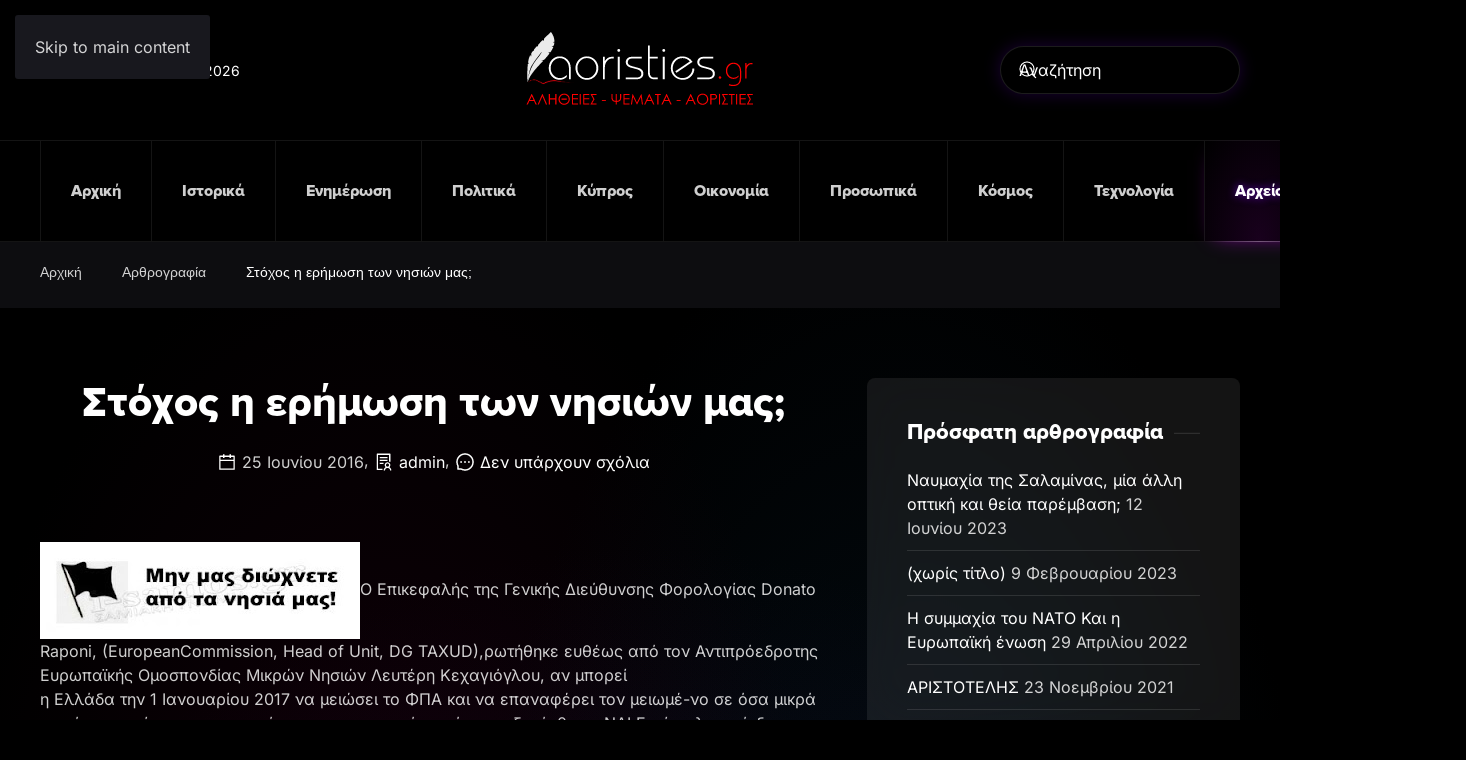

--- FILE ---
content_type: text/html; charset=UTF-8
request_url: https://aoristies.gr/%CF%83%CF%84%CF%8C%CF%87%CE%BF%CF%82-%CE%B7-%CE%B5%CF%81%CE%AE%CE%BC%CF%89%CF%83%CE%B7-%CF%84%CF%89%CE%BD-%CE%BD%CE%B7%CF%83%CE%B9%CF%8E%CE%BD-%CE%BC%CE%B1%CF%82/
body_size: 16951
content:
<!DOCTYPE html>
<html lang="el">
    <head>
        <meta charset="UTF-8">
        <meta name="viewport" content="width=device-width, initial-scale=1">
        <link rel="icon" href="/wp-content/themes/yootheme/packages/theme-wordpress/assets/images/favicon.png" sizes="any">
                <link rel="apple-touch-icon" href="/wp-content/themes/yootheme/packages/theme-wordpress/assets/images/apple-touch-icon.png">
                <title>Στόχος η ερήμωση  των νησιών μας; &#8211; Αλήθειες &#8211; Ψέματα &#8211; Αοριστίες</title>
<meta name='robots' content='max-image-preview:large' />
<link rel="alternate" type="application/rss+xml" title="Ροή RSS &raquo; Αλήθειες - Ψέματα - Αοριστίες" href="https://aoristies.gr/feed/" />
<link rel="alternate" type="application/rss+xml" title="Ροή Σχολίων &raquo; Αλήθειες - Ψέματα - Αοριστίες" href="https://aoristies.gr/comments/feed/" />
<link rel="alternate" type="application/rss+xml" title="Ροή Σχολίων Αλήθειες - Ψέματα - Αοριστίες &raquo; Στόχος η ερήμωση  των νησιών μας;" href="https://aoristies.gr/%cf%83%cf%84%cf%8c%cf%87%ce%bf%cf%82-%ce%b7-%ce%b5%cf%81%ce%ae%ce%bc%cf%89%cf%83%ce%b7-%cf%84%cf%89%ce%bd-%ce%bd%ce%b7%cf%83%ce%b9%cf%8e%ce%bd-%ce%bc%ce%b1%cf%82/feed/" />
<link rel="alternate" title="oEmbed (JSON)" type="application/json+oembed" href="https://aoristies.gr/wp-json/oembed/1.0/embed?url=https%3A%2F%2Faoristies.gr%2F%25cf%2583%25cf%2584%25cf%258c%25cf%2587%25ce%25bf%25cf%2582-%25ce%25b7-%25ce%25b5%25cf%2581%25ce%25ae%25ce%25bc%25cf%2589%25cf%2583%25ce%25b7-%25cf%2584%25cf%2589%25ce%25bd-%25ce%25bd%25ce%25b7%25cf%2583%25ce%25b9%25cf%258e%25ce%25bd-%25ce%25bc%25ce%25b1%25cf%2582%2F" />
<link rel="alternate" title="oEmbed (XML)" type="text/xml+oembed" href="https://aoristies.gr/wp-json/oembed/1.0/embed?url=https%3A%2F%2Faoristies.gr%2F%25cf%2583%25cf%2584%25cf%258c%25cf%2587%25ce%25bf%25cf%2582-%25ce%25b7-%25ce%25b5%25cf%2581%25ce%25ae%25ce%25bc%25cf%2589%25cf%2583%25ce%25b7-%25cf%2584%25cf%2589%25ce%25bd-%25ce%25bd%25ce%25b7%25cf%2583%25ce%25b9%25cf%258e%25ce%25bd-%25ce%25bc%25ce%25b1%25cf%2582%2F&#038;format=xml" />
<style id='wp-block-library-inline-css'>
:root{--wp-block-synced-color:#7a00df;--wp-block-synced-color--rgb:122,0,223;--wp-bound-block-color:var(--wp-block-synced-color);--wp-editor-canvas-background:#ddd;--wp-admin-theme-color:#007cba;--wp-admin-theme-color--rgb:0,124,186;--wp-admin-theme-color-darker-10:#006ba1;--wp-admin-theme-color-darker-10--rgb:0,107,160.5;--wp-admin-theme-color-darker-20:#005a87;--wp-admin-theme-color-darker-20--rgb:0,90,135;--wp-admin-border-width-focus:2px}@media (min-resolution:192dpi){:root{--wp-admin-border-width-focus:1.5px}}.wp-element-button{cursor:pointer}:root .has-very-light-gray-background-color{background-color:#eee}:root .has-very-dark-gray-background-color{background-color:#313131}:root .has-very-light-gray-color{color:#eee}:root .has-very-dark-gray-color{color:#313131}:root .has-vivid-green-cyan-to-vivid-cyan-blue-gradient-background{background:linear-gradient(135deg,#00d084,#0693e3)}:root .has-purple-crush-gradient-background{background:linear-gradient(135deg,#34e2e4,#4721fb 50%,#ab1dfe)}:root .has-hazy-dawn-gradient-background{background:linear-gradient(135deg,#faaca8,#dad0ec)}:root .has-subdued-olive-gradient-background{background:linear-gradient(135deg,#fafae1,#67a671)}:root .has-atomic-cream-gradient-background{background:linear-gradient(135deg,#fdd79a,#004a59)}:root .has-nightshade-gradient-background{background:linear-gradient(135deg,#330968,#31cdcf)}:root .has-midnight-gradient-background{background:linear-gradient(135deg,#020381,#2874fc)}:root{--wp--preset--font-size--normal:16px;--wp--preset--font-size--huge:42px}.has-regular-font-size{font-size:1em}.has-larger-font-size{font-size:2.625em}.has-normal-font-size{font-size:var(--wp--preset--font-size--normal)}.has-huge-font-size{font-size:var(--wp--preset--font-size--huge)}.has-text-align-center{text-align:center}.has-text-align-left{text-align:left}.has-text-align-right{text-align:right}.has-fit-text{white-space:nowrap!important}#end-resizable-editor-section{display:none}.aligncenter{clear:both}.items-justified-left{justify-content:flex-start}.items-justified-center{justify-content:center}.items-justified-right{justify-content:flex-end}.items-justified-space-between{justify-content:space-between}.screen-reader-text{border:0;clip-path:inset(50%);height:1px;margin:-1px;overflow:hidden;padding:0;position:absolute;width:1px;word-wrap:normal!important}.screen-reader-text:focus{background-color:#ddd;clip-path:none;color:#444;display:block;font-size:1em;height:auto;left:5px;line-height:normal;padding:15px 23px 14px;text-decoration:none;top:5px;width:auto;z-index:100000}html :where(.has-border-color){border-style:solid}html :where([style*=border-top-color]){border-top-style:solid}html :where([style*=border-right-color]){border-right-style:solid}html :where([style*=border-bottom-color]){border-bottom-style:solid}html :where([style*=border-left-color]){border-left-style:solid}html :where([style*=border-width]){border-style:solid}html :where([style*=border-top-width]){border-top-style:solid}html :where([style*=border-right-width]){border-right-style:solid}html :where([style*=border-bottom-width]){border-bottom-style:solid}html :where([style*=border-left-width]){border-left-style:solid}html :where(img[class*=wp-image-]){height:auto;max-width:100%}:where(figure){margin:0 0 1em}html :where(.is-position-sticky){--wp-admin--admin-bar--position-offset:var(--wp-admin--admin-bar--height,0px)}@media screen and (max-width:600px){html :where(.is-position-sticky){--wp-admin--admin-bar--position-offset:0px}}

/*# sourceURL=wp-block-library-inline-css */
</style><style id='global-styles-inline-css'>
:root{--wp--preset--aspect-ratio--square: 1;--wp--preset--aspect-ratio--4-3: 4/3;--wp--preset--aspect-ratio--3-4: 3/4;--wp--preset--aspect-ratio--3-2: 3/2;--wp--preset--aspect-ratio--2-3: 2/3;--wp--preset--aspect-ratio--16-9: 16/9;--wp--preset--aspect-ratio--9-16: 9/16;--wp--preset--color--black: #000000;--wp--preset--color--cyan-bluish-gray: #abb8c3;--wp--preset--color--white: #ffffff;--wp--preset--color--pale-pink: #f78da7;--wp--preset--color--vivid-red: #cf2e2e;--wp--preset--color--luminous-vivid-orange: #ff6900;--wp--preset--color--luminous-vivid-amber: #fcb900;--wp--preset--color--light-green-cyan: #7bdcb5;--wp--preset--color--vivid-green-cyan: #00d084;--wp--preset--color--pale-cyan-blue: #8ed1fc;--wp--preset--color--vivid-cyan-blue: #0693e3;--wp--preset--color--vivid-purple: #9b51e0;--wp--preset--gradient--vivid-cyan-blue-to-vivid-purple: linear-gradient(135deg,rgb(6,147,227) 0%,rgb(155,81,224) 100%);--wp--preset--gradient--light-green-cyan-to-vivid-green-cyan: linear-gradient(135deg,rgb(122,220,180) 0%,rgb(0,208,130) 100%);--wp--preset--gradient--luminous-vivid-amber-to-luminous-vivid-orange: linear-gradient(135deg,rgb(252,185,0) 0%,rgb(255,105,0) 100%);--wp--preset--gradient--luminous-vivid-orange-to-vivid-red: linear-gradient(135deg,rgb(255,105,0) 0%,rgb(207,46,46) 100%);--wp--preset--gradient--very-light-gray-to-cyan-bluish-gray: linear-gradient(135deg,rgb(238,238,238) 0%,rgb(169,184,195) 100%);--wp--preset--gradient--cool-to-warm-spectrum: linear-gradient(135deg,rgb(74,234,220) 0%,rgb(151,120,209) 20%,rgb(207,42,186) 40%,rgb(238,44,130) 60%,rgb(251,105,98) 80%,rgb(254,248,76) 100%);--wp--preset--gradient--blush-light-purple: linear-gradient(135deg,rgb(255,206,236) 0%,rgb(152,150,240) 100%);--wp--preset--gradient--blush-bordeaux: linear-gradient(135deg,rgb(254,205,165) 0%,rgb(254,45,45) 50%,rgb(107,0,62) 100%);--wp--preset--gradient--luminous-dusk: linear-gradient(135deg,rgb(255,203,112) 0%,rgb(199,81,192) 50%,rgb(65,88,208) 100%);--wp--preset--gradient--pale-ocean: linear-gradient(135deg,rgb(255,245,203) 0%,rgb(182,227,212) 50%,rgb(51,167,181) 100%);--wp--preset--gradient--electric-grass: linear-gradient(135deg,rgb(202,248,128) 0%,rgb(113,206,126) 100%);--wp--preset--gradient--midnight: linear-gradient(135deg,rgb(2,3,129) 0%,rgb(40,116,252) 100%);--wp--preset--font-size--small: 13px;--wp--preset--font-size--medium: 20px;--wp--preset--font-size--large: 36px;--wp--preset--font-size--x-large: 42px;--wp--preset--spacing--20: 0.44rem;--wp--preset--spacing--30: 0.67rem;--wp--preset--spacing--40: 1rem;--wp--preset--spacing--50: 1.5rem;--wp--preset--spacing--60: 2.25rem;--wp--preset--spacing--70: 3.38rem;--wp--preset--spacing--80: 5.06rem;--wp--preset--shadow--natural: 6px 6px 9px rgba(0, 0, 0, 0.2);--wp--preset--shadow--deep: 12px 12px 50px rgba(0, 0, 0, 0.4);--wp--preset--shadow--sharp: 6px 6px 0px rgba(0, 0, 0, 0.2);--wp--preset--shadow--outlined: 6px 6px 0px -3px rgb(255, 255, 255), 6px 6px rgb(0, 0, 0);--wp--preset--shadow--crisp: 6px 6px 0px rgb(0, 0, 0);}:where(.is-layout-flex){gap: 0.5em;}:where(.is-layout-grid){gap: 0.5em;}body .is-layout-flex{display: flex;}.is-layout-flex{flex-wrap: wrap;align-items: center;}.is-layout-flex > :is(*, div){margin: 0;}body .is-layout-grid{display: grid;}.is-layout-grid > :is(*, div){margin: 0;}:where(.wp-block-columns.is-layout-flex){gap: 2em;}:where(.wp-block-columns.is-layout-grid){gap: 2em;}:where(.wp-block-post-template.is-layout-flex){gap: 1.25em;}:where(.wp-block-post-template.is-layout-grid){gap: 1.25em;}.has-black-color{color: var(--wp--preset--color--black) !important;}.has-cyan-bluish-gray-color{color: var(--wp--preset--color--cyan-bluish-gray) !important;}.has-white-color{color: var(--wp--preset--color--white) !important;}.has-pale-pink-color{color: var(--wp--preset--color--pale-pink) !important;}.has-vivid-red-color{color: var(--wp--preset--color--vivid-red) !important;}.has-luminous-vivid-orange-color{color: var(--wp--preset--color--luminous-vivid-orange) !important;}.has-luminous-vivid-amber-color{color: var(--wp--preset--color--luminous-vivid-amber) !important;}.has-light-green-cyan-color{color: var(--wp--preset--color--light-green-cyan) !important;}.has-vivid-green-cyan-color{color: var(--wp--preset--color--vivid-green-cyan) !important;}.has-pale-cyan-blue-color{color: var(--wp--preset--color--pale-cyan-blue) !important;}.has-vivid-cyan-blue-color{color: var(--wp--preset--color--vivid-cyan-blue) !important;}.has-vivid-purple-color{color: var(--wp--preset--color--vivid-purple) !important;}.has-black-background-color{background-color: var(--wp--preset--color--black) !important;}.has-cyan-bluish-gray-background-color{background-color: var(--wp--preset--color--cyan-bluish-gray) !important;}.has-white-background-color{background-color: var(--wp--preset--color--white) !important;}.has-pale-pink-background-color{background-color: var(--wp--preset--color--pale-pink) !important;}.has-vivid-red-background-color{background-color: var(--wp--preset--color--vivid-red) !important;}.has-luminous-vivid-orange-background-color{background-color: var(--wp--preset--color--luminous-vivid-orange) !important;}.has-luminous-vivid-amber-background-color{background-color: var(--wp--preset--color--luminous-vivid-amber) !important;}.has-light-green-cyan-background-color{background-color: var(--wp--preset--color--light-green-cyan) !important;}.has-vivid-green-cyan-background-color{background-color: var(--wp--preset--color--vivid-green-cyan) !important;}.has-pale-cyan-blue-background-color{background-color: var(--wp--preset--color--pale-cyan-blue) !important;}.has-vivid-cyan-blue-background-color{background-color: var(--wp--preset--color--vivid-cyan-blue) !important;}.has-vivid-purple-background-color{background-color: var(--wp--preset--color--vivid-purple) !important;}.has-black-border-color{border-color: var(--wp--preset--color--black) !important;}.has-cyan-bluish-gray-border-color{border-color: var(--wp--preset--color--cyan-bluish-gray) !important;}.has-white-border-color{border-color: var(--wp--preset--color--white) !important;}.has-pale-pink-border-color{border-color: var(--wp--preset--color--pale-pink) !important;}.has-vivid-red-border-color{border-color: var(--wp--preset--color--vivid-red) !important;}.has-luminous-vivid-orange-border-color{border-color: var(--wp--preset--color--luminous-vivid-orange) !important;}.has-luminous-vivid-amber-border-color{border-color: var(--wp--preset--color--luminous-vivid-amber) !important;}.has-light-green-cyan-border-color{border-color: var(--wp--preset--color--light-green-cyan) !important;}.has-vivid-green-cyan-border-color{border-color: var(--wp--preset--color--vivid-green-cyan) !important;}.has-pale-cyan-blue-border-color{border-color: var(--wp--preset--color--pale-cyan-blue) !important;}.has-vivid-cyan-blue-border-color{border-color: var(--wp--preset--color--vivid-cyan-blue) !important;}.has-vivid-purple-border-color{border-color: var(--wp--preset--color--vivid-purple) !important;}.has-vivid-cyan-blue-to-vivid-purple-gradient-background{background: var(--wp--preset--gradient--vivid-cyan-blue-to-vivid-purple) !important;}.has-light-green-cyan-to-vivid-green-cyan-gradient-background{background: var(--wp--preset--gradient--light-green-cyan-to-vivid-green-cyan) !important;}.has-luminous-vivid-amber-to-luminous-vivid-orange-gradient-background{background: var(--wp--preset--gradient--luminous-vivid-amber-to-luminous-vivid-orange) !important;}.has-luminous-vivid-orange-to-vivid-red-gradient-background{background: var(--wp--preset--gradient--luminous-vivid-orange-to-vivid-red) !important;}.has-very-light-gray-to-cyan-bluish-gray-gradient-background{background: var(--wp--preset--gradient--very-light-gray-to-cyan-bluish-gray) !important;}.has-cool-to-warm-spectrum-gradient-background{background: var(--wp--preset--gradient--cool-to-warm-spectrum) !important;}.has-blush-light-purple-gradient-background{background: var(--wp--preset--gradient--blush-light-purple) !important;}.has-blush-bordeaux-gradient-background{background: var(--wp--preset--gradient--blush-bordeaux) !important;}.has-luminous-dusk-gradient-background{background: var(--wp--preset--gradient--luminous-dusk) !important;}.has-pale-ocean-gradient-background{background: var(--wp--preset--gradient--pale-ocean) !important;}.has-electric-grass-gradient-background{background: var(--wp--preset--gradient--electric-grass) !important;}.has-midnight-gradient-background{background: var(--wp--preset--gradient--midnight) !important;}.has-small-font-size{font-size: var(--wp--preset--font-size--small) !important;}.has-medium-font-size{font-size: var(--wp--preset--font-size--medium) !important;}.has-large-font-size{font-size: var(--wp--preset--font-size--large) !important;}.has-x-large-font-size{font-size: var(--wp--preset--font-size--x-large) !important;}
/*# sourceURL=global-styles-inline-css */
</style>

<style id='classic-theme-styles-inline-css'>
/*! This file is auto-generated */
.wp-block-button__link{color:#fff;background-color:#32373c;border-radius:9999px;box-shadow:none;text-decoration:none;padding:calc(.667em + 2px) calc(1.333em + 2px);font-size:1.125em}.wp-block-file__button{background:#32373c;color:#fff;text-decoration:none}
/*# sourceURL=/wp-includes/css/classic-themes.min.css */
</style>
<link href="https://aoristies.gr/wp-content/themes/yootheme-aorisites/css/theme.1.css?ver=1763214262" rel="stylesheet">
<link href="https://aoristies.gr/wp-content/themes/yootheme-aorisites/css/custom.css?ver=4.5.32" rel="stylesheet">
<link rel="https://api.w.org/" href="https://aoristies.gr/wp-json/" /><link rel="alternate" title="JSON" type="application/json" href="https://aoristies.gr/wp-json/wp/v2/posts/2120" /><link rel="EditURI" type="application/rsd+xml" title="RSD" href="https://aoristies.gr/xmlrpc.php?rsd" />
<link rel="canonical" href="https://aoristies.gr/%cf%83%cf%84%cf%8c%cf%87%ce%bf%cf%82-%ce%b7-%ce%b5%cf%81%ce%ae%ce%bc%cf%89%cf%83%ce%b7-%cf%84%cf%89%ce%bd-%ce%bd%ce%b7%cf%83%ce%b9%cf%8e%ce%bd-%ce%bc%ce%b1%cf%82/" />
<link rel='shortlink' href='https://aoristies.gr/?p=2120' />
<meta name="generator" content="AORISTIES CMS"><style>.recentcomments a{display:inline !important;padding:0 !important;margin:0 !important;}</style><script src="https://aoristies.gr/wp-content/themes/yootheme/packages/theme-analytics/app/analytics.min.js?ver=4.5.32" defer></script>
<script src="https://aoristies.gr/wp-content/themes/yootheme/packages/theme-cookie/app/cookie.min.js?ver=4.5.32" defer></script>
<script src="https://aoristies.gr/wp-content/themes/yootheme/vendor/assets/uikit/dist/js/uikit.min.js?ver=4.5.32"></script>
<script src="https://aoristies.gr/wp-content/themes/yootheme/vendor/assets/uikit/dist/js/uikit-icons-circle.min.js?ver=4.5.32"></script>
<script src="https://aoristies.gr/wp-content/themes/yootheme/js/theme.js?ver=4.5.32"></script>
<script>window.yootheme ||= {}; var $theme = yootheme.theme = {"google_analytics":"G-L8N6Z0V84N","google_analytics_anonymize":"1","cookie":{"mode":"consent","template":"<div class=\"tm-cookie-banner uk-section uk-section-xsmall uk-section-primary uk-position-bottom uk-position-fixed\">\n        <div class=\"uk-container uk-container-expand uk-text-center\">\n\n            \u03a7\u03c1\u03b7\u03c3\u03b9\u03bc\u03bf\u03c0\u03bf\u03b9\u03bf\u03cd\u03bc\u03b5 cookies, \u03b3\u03b9\u03b1 \u03bd\u03b1 \u03c3\u03bf\u03c5 \u03c0\u03c1\u03bf\u03c3\u03c6\u03ad\u03c1\u03bf\u03c5\u03bc\u03b5 \u03c0\u03c1\u03bf\u03c3\u03c9\u03c0\u03bf\u03c0\u03bf\u03b9\u03b7\u03bc\u03ad\u03bd\u03b7 \u03b5\u03bc\u03c0\u03b5\u03b9\u03c1\u03af\u03b1 \u03c0\u03b5\u03c1\u03b9\u03ae\u03b3\u03b7\u03c3\u03b7\u03c2. \u039a\u03ac\u03bd\u03b5 \u00ab\u03ba\u03bb\u03b9\u03ba\u00bb \u03c3\u03c4\u03bf \u03ba\u03bf\u03c5\u03bc\u03c0\u03af \u00ab\u0391\u03c0\u03bf\u03b4\u03bf\u03c7\u03ae\u00bb \u03ba\u03b1\u03b9 \u03b2\u03bf\u03ae\u03b8\u03b7\u03c3\u03ad \u03bc\u03b1\u03c2 \u03bd\u03b1 \u03c0\u03c1\u03bf\u03c3\u03b1\u03c1\u03bc\u03cc\u03c3\u03bf\u03c5\u03bc\u03b5 \u03c4\u03b9\u03c2 \u03c0\u03c1\u03bf\u03c4\u03ac\u03c3\u03b5\u03b9\u03c2 \u03bc\u03b1\u03c2 \u03b1\u03c0\u03bf\u03ba\u03bb\u03b5\u03b9\u03c3\u03c4\u03b9\u03ba\u03ac \u03c3\u03c4\u03bf \u03c0\u03b5\u03c1\u03b9\u03b5\u03c7\u03cc\u03bc\u03b5\u03bd\u03bf \u03c0\u03bf\u03c5 \u03c3\u03b5 \u03b5\u03bd\u03b4\u03b9\u03b1\u03c6\u03ad\u03c1\u03b5\u03b9.\n                            <button type=\"button\" class=\"js-accept uk-button uk-button-default uk-margin-small-left\" data-uk-toggle=\"target: !.uk-section; animation: true\">\u0391\u03c0\u03bf\u03b4\u03bf\u03c7\u03ae<\/button>\n            \n                        <button type=\"button\" class=\"js-reject uk-button uk-button-text uk-margin-small-left\" data-uk-toggle=\"target: !.uk-section; animation: true\">\u0391\u03c0\u03cc\u03c1\u03c1\u03b9\u03c8\u03b7<\/button>\n            \n        <\/div>\n    <\/div>","position":"bottom"},"i18n":{"close":{"label":"\u039a\u03bb\u03b5\u03af\u03c3\u03b9\u03bc\u03bf","0":"yootheme"},"totop":{"label":"Back to top","0":"yootheme"},"marker":{"label":"Open","0":"yootheme"},"navbarToggleIcon":{"label":"\u0386\u03bd\u03bf\u03b9\u03b3\u03bc\u03b1 \u03bc\u03b5\u03bd\u03bf\u03cd","0":"yootheme"},"paginationPrevious":{"label":"\u03a0\u03c1\u03bf\u03b7\u03b3\u03bf\u03cd\u03bc\u03b5\u03bd\u03b7 \u03c3\u03b5\u03bb\u03af\u03b4\u03b1","0":"yootheme"},"paginationNext":{"label":"\u0395\u03c0\u03cc\u03bc\u03b5\u03bd\u03b7 \u03c3\u03b5\u03bb\u03af\u03b4\u03b1","0":"yootheme"},"searchIcon":{"toggle":"Open Search","submit":"Submit Search"},"slider":{"next":"Next slide","previous":"Previous slide","slideX":"Slide %s","slideLabel":"%s of %s"},"slideshow":{"next":"Next slide","previous":"Previous slide","slideX":"Slide %s","slideLabel":"%s of %s"},"lightboxPanel":{"next":"Next slide","previous":"Previous slide","slideLabel":"%s of %s","close":"Close"}}};</script>
    </head>
    <body class="wp-singular post-template-default single single-post postid-2120 single-format-standard wp-theme-yootheme wp-child-theme-yootheme-aorisites ">

        
        <div class="uk-hidden-visually uk-notification uk-notification-top-left uk-width-auto">
            <div class="uk-notification-message">
                <a href="#tm-main" class="uk-link-reset">Skip to main content</a>
            </div>
        </div>

        
        
        <div class="tm-page">

                        


<header class="tm-header-mobile uk-hidden@l">


    
        <div class="uk-navbar-container">

            <div class="uk-container uk-container-expand">
                <nav class="uk-navbar" uk-navbar="{&quot;align&quot;:&quot;left&quot;,&quot;container&quot;:&quot;.tm-header-mobile&quot;,&quot;boundary&quot;:&quot;.tm-header-mobile .uk-navbar-container&quot;}">

                                        <div class="uk-navbar-left ">

                                                    <a href="https://aoristies.gr/" aria-label="Back to home" class="uk-logo uk-navbar-item">
    <img alt="aoristies.gr" loading="eager" width="322" height="100px" uk-svg src="/wp-content/uploads/2023/01/aoristies-logo.svg"></a>                        
                                                                            
                        
                    </div>
                    
                    
                                        <div class="uk-navbar-right">

                        
                                                    <a uk-toggle href="#tm-dialog-mobile" class="uk-navbar-toggle">

                <span class="uk-margin-small-right uk-text-middle">Μενού</span>
        
        <div uk-navbar-toggle-icon></div>

        
    </a>                        
                    </div>
                    
                </nav>
            </div>

        </div>

    



        <div id="tm-dialog-mobile" uk-offcanvas="container: true; overlay: true" mode="slide" flip>
        <div class="uk-offcanvas-bar uk-flex uk-flex-column">

                        <button class="uk-offcanvas-close uk-close-large" type="button" uk-close uk-toggle="cls: uk-close-large; mode: media; media: @s"></button>
            
                        <div class="uk-margin-auto-bottom">
                
<div class="uk-panel widget widget_nav_menu" id="nav_menu-2">

    
    
<ul class="uk-nav uk-nav-default">
    
	<li class="menu-item menu-item-type-custom menu-item-object-custom menu-item-home"><a href="https://aoristies.gr">Αρχική</a></li>
	<li class="menu-item menu-item-type-taxonomy menu-item-object-category"><a href="https://aoristies.gr/category/%ce%b9%cf%83%cf%84%ce%bf%cf%81%ce%b9%ce%ba%ce%ac/">Ιστορικά</a></li>
	<li class="menu-item menu-item-type-taxonomy menu-item-object-category"><a href="https://aoristies.gr/category/%ce%b5%ce%bd%ce%b7%ce%bc%ce%ad%cf%81%cf%89%cf%83%ce%b7/">Ενημέρωση</a></li>
	<li class="menu-item menu-item-type-taxonomy menu-item-object-category"><a href="https://aoristies.gr/category/%cf%80%ce%bf%ce%bb%ce%b9%cf%84%ce%b9%ce%ba%ce%ac/">Πολιτικά</a></li>
	<li class="menu-item menu-item-type-taxonomy menu-item-object-category"><a href="https://aoristies.gr/category/%ce%ba%cf%8d%cf%80%cf%81%ce%bf%cf%82/">Κύπρος</a></li>
	<li class="menu-item menu-item-type-taxonomy menu-item-object-category"><a href="https://aoristies.gr/category/%ce%bf%ce%b9%ce%ba%ce%bf%ce%bd%ce%bf%ce%bc%ce%af%ce%b1/">Οικονομία</a></li>
	<li class="menu-item menu-item-type-taxonomy menu-item-object-category"><a href="https://aoristies.gr/category/%cf%80%cf%81%ce%bf%cf%83%cf%89%cf%80%ce%b9%ce%ba%ce%ac/">Προσωπικά</a></li>
	<li class="menu-item menu-item-type-taxonomy menu-item-object-category"><a href="https://aoristies.gr/category/%ce%ba%cf%8c%cf%83%ce%bc%ce%bf%cf%82/">Κόσμος</a></li>
	<li class="menu-item menu-item-type-taxonomy menu-item-object-category"><a href="https://aoristies.gr/category/%cf%84%ce%b5%cf%87%ce%bd%ce%bf%ce%bb%ce%bf%ce%b3%ce%af%ce%b1/">Τεχνολογία</a></li>
	<li class="menu-item menu-item-type-taxonomy menu-item-object-category current-post-ancestor current-menu-parent current-post-parent uk-active"><a href="https://aoristies.gr/category/%ce%b1%cf%81%ce%b8%cf%81%ce%bf%ce%b3%cf%81%ce%b1%cf%86%ce%af%ce%b1/">Αρχείο</a></li>
	<li class="menu-item menu-item-type-post_type menu-item-object-page"><a href="https://aoristies.gr/%ce%b5%cf%80%ce%b9%ce%ba%ce%bf%ce%b9%ce%bd%cf%89%ce%bd%ce%af%ce%b1/">Επικοινωνία</a></li></ul>

</div>
            </div>
            
            
        </div>
    </div>
    
    
    

</header>




<header class="tm-header uk-visible@l">





        <div class="tm-headerbar-default tm-headerbar tm-headerbar-top">
        <div class="uk-container uk-container-xlarge">
            <div class="uk-position-relative uk-flex uk-flex-center uk-flex-middle">

                                <div class="uk-position-center-left uk-position-z-index-high">
                    
<div class="uk-panel widget widget_builderwidget" id="builderwidget-4">

    
    <div class="uk-grid tm-grid-expand uk-child-width-1-1 uk-grid-margin">
<div class="uk-width-1-1">
    
        
            
            
            
                
                    <div><script>
document.currentScript.insertAdjacentHTML('afterend', '<time class="uk-text-small uk-text-emphasis" datetime="' + new Date().toJSON() + '">' + new Intl.DateTimeFormat(document.documentElement.lang, {weekday: 'long', year: 'numeric', month: 'long', day: 'numeric'}).format() + '</time>');    
</script></div>
                
            
        
    
</div></div>
</div>
                </div>
                
                                <a href="https://aoristies.gr/" aria-label="Back to home" class="uk-logo">
    <img alt="aoristies.gr" loading="eager" width="322" height="100px" uk-svg src="/wp-content/uploads/2023/01/aoristies-logo.svg"></a>                
                                <div class="uk-position-center-right uk-position-z-index-high">
                    
<div class="uk-panel widget widget_search" id="search-3">

    
    

    <form id="search-0" action="https://aoristies.gr/" method="get" role="search" class="uk-search uk-search-navbar"><span uk-search-icon></span><input name="s" placeholder="Αναζήτηση" required aria-label="Αναζήτηση" type="search" class="uk-search-input"></form>
    

</div>
                </div>
                
            </div>
        </div>
    </div>
    
    
                <div uk-sticky media="@l" cls-active="uk-navbar-sticky" sel-target=".uk-navbar-container">
        
            <div class="uk-navbar-container">

                <div class="uk-container uk-container-xlarge">
                    <nav class="uk-navbar" uk-navbar="{&quot;align&quot;:&quot;left&quot;,&quot;container&quot;:&quot;.tm-header &gt; [uk-sticky]&quot;,&quot;boundary&quot;:&quot;.tm-header .uk-navbar-container&quot;}">

                        <div class="uk-navbar-center">
                            
<ul class="uk-navbar-nav">
    
	<li class="menu-item menu-item-type-custom menu-item-object-custom menu-item-home"><a href="https://aoristies.gr">Αρχική</a></li>
	<li class="menu-item menu-item-type-taxonomy menu-item-object-category"><a href="https://aoristies.gr/category/%ce%b9%cf%83%cf%84%ce%bf%cf%81%ce%b9%ce%ba%ce%ac/">Ιστορικά</a></li>
	<li class="menu-item menu-item-type-taxonomy menu-item-object-category"><a href="https://aoristies.gr/category/%ce%b5%ce%bd%ce%b7%ce%bc%ce%ad%cf%81%cf%89%cf%83%ce%b7/">Ενημέρωση</a></li>
	<li class="menu-item menu-item-type-taxonomy menu-item-object-category"><a href="https://aoristies.gr/category/%cf%80%ce%bf%ce%bb%ce%b9%cf%84%ce%b9%ce%ba%ce%ac/">Πολιτικά</a></li>
	<li class="menu-item menu-item-type-taxonomy menu-item-object-category"><a href="https://aoristies.gr/category/%ce%ba%cf%8d%cf%80%cf%81%ce%bf%cf%82/">Κύπρος</a></li>
	<li class="menu-item menu-item-type-taxonomy menu-item-object-category"><a href="https://aoristies.gr/category/%ce%bf%ce%b9%ce%ba%ce%bf%ce%bd%ce%bf%ce%bc%ce%af%ce%b1/">Οικονομία</a></li>
	<li class="menu-item menu-item-type-taxonomy menu-item-object-category"><a href="https://aoristies.gr/category/%cf%80%cf%81%ce%bf%cf%83%cf%89%cf%80%ce%b9%ce%ba%ce%ac/">Προσωπικά</a></li>
	<li class="menu-item menu-item-type-taxonomy menu-item-object-category"><a href="https://aoristies.gr/category/%ce%ba%cf%8c%cf%83%ce%bc%ce%bf%cf%82/">Κόσμος</a></li>
	<li class="menu-item menu-item-type-taxonomy menu-item-object-category"><a href="https://aoristies.gr/category/%cf%84%ce%b5%cf%87%ce%bd%ce%bf%ce%bb%ce%bf%ce%b3%ce%af%ce%b1/">Τεχνολογία</a></li>
	<li class="menu-item menu-item-type-taxonomy menu-item-object-category current-post-ancestor current-menu-parent current-post-parent uk-active"><a href="https://aoristies.gr/category/%ce%b1%cf%81%ce%b8%cf%81%ce%bf%ce%b3%cf%81%ce%b1%cf%86%ce%af%ce%b1/">Αρχείο</a></li>
	<li class="menu-item menu-item-type-post_type menu-item-object-page"><a href="https://aoristies.gr/%ce%b5%cf%80%ce%b9%ce%ba%ce%bf%ce%b9%ce%bd%cf%89%ce%bd%ce%af%ce%b1/">Επικοινωνία</a></li></ul>
                        </div>

                    </nav>
                </div>

            </div>

                </div>
        
    





</header>

            
            
            <main id="tm-main" >

                <!-- Builder #template-chuV6tJQ -->
<div class="uk-section-muted uk-section uk-section-xsmall">
    
        
        
        
            
                                <div class="uk-container">                
                    <div class="uk-grid tm-grid-expand uk-child-width-1-1 uk-grid-margin">
<div class="uk-width-1-1">
    
        
            
            
            
                
                    

<nav aria-label="Breadcrumb">
    <ul class="uk-breadcrumb uk-margin-remove-bottom" vocab="https://schema.org/" typeof="BreadcrumbList">
    
            <li property="itemListElement" typeof="ListItem">            <a href="https://aoristies.gr/" property="item" typeof="WebPage"><span property="name">Αρχική</span></a>
            <meta property="position" content="1">
            </li>    
            <li property="itemListElement" typeof="ListItem">            <a href="https://aoristies.gr/category/%ce%b1%cf%81%ce%b8%cf%81%ce%bf%ce%b3%cf%81%ce%b1%cf%86%ce%af%ce%b1/" property="item" typeof="WebPage"><span property="name">Αρθρογραφία</span></a>
            <meta property="position" content="2">
            </li>    
            <li property="itemListElement" typeof="ListItem">            <span property="name" aria-current="page">Στόχος η ερήμωση  των νησιών μας;</span>            <meta property="position" content="3">
            </li>    
    </ul>
</nav>

                
            
        
    
</div></div>
                                </div>                
            
        
    
</div>
<div class="uk-section-default uk-section" uk-scrollspy="target: [uk-scrollspy-class]; cls: uk-animation-fade; delay: false;">
    
        
        
        
            
                                <div class="uk-container">                
                    <div class="uk-grid tm-grid-expand uk-grid-margin" uk-grid>
<div class="uk-width-2-3@m">
    
        
            
            
            
                
                    
<h1 class="uk-font-primary uk-text-center" uk-scrollspy-class>        Στόχος η ερήμωση  των νησιών μας;    </h1>
<div class="uk-margin uk-text-center" uk-scrollspy-class>
    
    
        <span class="el-item"><span class="el-content"><span class="el-image uk-text-emphasis" uk-icon="icon: antdesign-outlined--calendar;"></span> <span class="uk-text-middle uk-margin-remove-last-child">25 Ιουνίου 2016</span></span>, </span><span class="el-item"><span class="el-content"><a href="/kiriakopoulos.p@gmail.com" class="el-link uk-margin-remove-last-child"><span class="el-image uk-text-emphasis" uk-icon="icon: antdesign-outlined--solution;"></span> <span class="uk-text-middle uk-margin-remove-last-child">admin</span></a></span>, </span><span class="el-item"><span class="el-content"><span class="el-image uk-text-emphasis" uk-icon="icon: antdesign-outlined--message;"></span> <span class="uk-text-middle uk-margin-remove-last-child"><a href="https://aoristies.gr/%cf%83%cf%84%cf%8c%cf%87%ce%bf%cf%82-%ce%b7-%ce%b5%cf%81%ce%ae%ce%bc%cf%89%cf%83%ce%b7-%cf%84%cf%89%ce%bd-%ce%bd%ce%b7%cf%83%ce%b9%cf%8e%ce%bd-%ce%bc%ce%b1%cf%82/#respond">Δεν υπάρχουν σχόλια<span class="screen-reader-text"> στο Στόχος η ερήμωση  των νησιών μας;</span></a></span></span></span>
    
    
</div><div class="uk-panel uk-margin" uk-scrollspy-class><!--[if gte mso 9]><xml> <w:WordDocument>  <w:View>Normal</w:View>  <w:Zoom>0</w:Zoom>  <w:TrackMoves/>  <w:TrackFormatting/>  <w:PunctuationKerning/>  <w:ValidateAgainstSchemas/>  <w:SaveIfXMLInval>false</w:SaveIfXMLInvalid>  <w:IgnoreMixedContent>false</w:IgnoreMixedContent>  <w:AlwaysShowPlaceholderText>false</w:AlwaysShowPlaceholderText>  <w:DoNotPromoteQF/>  <w:LidThemeOther>EL</w:LidThemeOther>  <w:LidThemeAsian>X-NONE</w:LidThemeAsian>  <w:LidThemeComplexScript>X-NONE</w:LidThemeComplexScript>  <w:Compatibility>   <w:BreakWrappedTables/>   <w:SnapToGridInCell/>   <w:WrapTextWithPunct/>   <w:UseAsianBreakRules/>   <w:DontGrowAutofit/>   <w:SplitPgBreakAndParaMark/>   <w:DontVertAlignCellWithSp/>   <w:DontBreakConstrainedForcedTables/>   <w:DontVertAlignInTxbx/>   <w:Word11KerningPairs/>   <w:CachedColBalance/>  </w:Compatibility>  <w:BrowserLevel>MicrosoftInternetExplorer4</w:BrowserLevel>  <m:mathPr>   <m:mathFont m:val="Cambria Math"/>   <m:brkBin m:val="before"/>   <m:brkBinSub m:val="--"/>   <m:smallFrac m:val="off"/>   <m:dispDef/>   <m:lMargin m:val="0"/>   <m:rMargin m:val="0"/>   <m:defJc m:val="centerGroup"/>   <m:wrapIndent m:val="1440"/>   <m:intLim m:val="subSup"/>   <m:naryLim m:val="undOvr"/>  </m:mathPr></w:WordDocument></xml><![endif]--><br /><!--[if gte mso 9]><xml> <w:LatentStyles DefLockedState="false" DefUnhideWhenUsed="true"   DefSemiHidden="true" DefQFormat="false" DefPriority="99"   LatentStyleCount="267">  <w:LsdException Locked="false" Priority="0" SemiHidden="false"    UnhideWhenUsed="false" QFormat="true" Name="Normal"/>  <w:LsdException Locked="false" Priority="9" SemiHidden="false"    UnhideWhenUsed="false" QFormat="true" Name="heading 1"/>  <w:LsdException Locked="false" Priority="9" QFormat="true" Name="heading 2"/>  <w:LsdException Locked="false" Priority="9" QFormat="true" Name="heading 3"/>  <w:LsdException Locked="false" Priority="9" QFormat="true" Name="heading 4"/>  <w:LsdException Locked="false" Priority="9" QFormat="true" Name="heading 5"/>  <w:LsdException Locked="false" Priority="9" QFormat="true" Name="heading 6"/>  <w:LsdException Locked="false" Priority="9" QFormat="true" Name="heading 7"/>  <w:LsdException Locked="false" Priority="9" QFormat="true" Name="heading 8"/>  <w:LsdException Locked="false" Priority="9" QFormat="true" Name="heading 9"/>  <w:LsdException Locked="false" Priority="39" Name="toc 1"/>  <w:LsdException Locked="false" Priority="39" Name="toc 2"/>  <w:LsdException Locked="false" Priority="39" Name="toc 3"/>  <w:LsdException Locked="false" Priority="39" Name="toc 4"/>  <w:LsdException Locked="false" Priority="39" Name="toc 5"/>  <w:LsdException Locked="false" Priority="39" Name="toc 6"/>  <w:LsdException Locked="false" Priority="39" Name="toc 7"/>  <w:LsdException Locked="false" Priority="39" Name="toc 8"/>  <w:LsdException Locked="false" Priority="39" Name="toc 9"/>  <w:LsdException Locked="false" Priority="35" QFormat="true" Name="caption"/>  <w:LsdException Locked="false" Priority="10" SemiHidden="false"    UnhideWhenUsed="false" QFormat="true" Name="Title"/>  <w:LsdException Locked="false" Priority="1" Name="Default Paragraph Font"/>  <w:LsdException Locked="false" Priority="11" SemiHidden="false"    UnhideWhenUsed="false" QFormat="true" Name="Subtitle"/>  <w:LsdException Locked="false" Priority="22" SemiHidden="false"    UnhideWhenUsed="false" QFormat="true" Name="Strong"/>  <w:LsdException Locked="false" Priority="20" SemiHidden="false"    UnhideWhenUsed="false" QFormat="true" Name="Emphasis"/>  <w:LsdException Locked="false" Priority="59" SemiHidden="false"    UnhideWhenUsed="false" Name="Table Grid"/>  <w:LsdException Locked="false" UnhideWhenUsed="false" Name="Placeholder Text"/>  <w:LsdException Locked="false" Priority="1" SemiHidden="false"    UnhideWhenUsed="false" QFormat="true" Name="No Spacing"/>  <w:LsdException Locked="false" Priority="60" SemiHidden="false"    UnhideWhenUsed="false" Name="Light Shading"/>  <w:LsdException Locked="false" Priority="61" SemiHidden="false"    UnhideWhenUsed="false" Name="Light List"/>  <w:LsdException Locked="false" Priority="62" SemiHidden="false"    UnhideWhenUsed="false" Name="Light Grid"/>  <w:LsdException Locked="false" Priority="63" SemiHidden="false"    UnhideWhenUsed="false" Name="Medium Shading 1"/>  <w:LsdException Locked="false" Priority="64" SemiHidden="false"    UnhideWhenUsed="false" Name="Medium Shading 2"/>  <w:LsdException Locked="false" Priority="65" SemiHidden="false"    UnhideWhenUsed="false" Name="Medium List 1"/>  <w:LsdException Locked="false" Priority="66" SemiHidden="false"    UnhideWhenUsed="false" Name="Medium List 2"/>  <w:LsdException Locked="false" Priority="67" SemiHidden="false"    UnhideWhenUsed="false" Name="Medium Grid 1"/>  <w:LsdException Locked="false" Priority="68" SemiHidden="false"    UnhideWhenUsed="false" Name="Medium Grid 2"/>  <w:LsdException Locked="false" Priority="69" SemiHidden="false"    UnhideWhenUsed="false" Name="Medium Grid 3"/>  <w:LsdException Locked="false" Priority="70" SemiHidden="false"    UnhideWhenUsed="false" Name="Dark List"/>  <w:LsdException Locked="false" Priority="71" SemiHidden="false"    UnhideWhenUsed="false" Name="Colorful Shading"/>  <w:LsdException Locked="false" Priority="72" SemiHidden="false"    UnhideWhenUsed="false" Name="Colorful List"/>  <w:LsdException Locked="false" Priority="73" SemiHidden="false"    UnhideWhenUsed="false" Name="Colorful Grid"/>  <w:LsdException Locked="false" Priority="60" SemiHidden="false"    UnhideWhenUsed="false" Name="Light Shading Accent 1"/>  <w:LsdException Locked="false" Priority="61" SemiHidden="false"    UnhideWhenUsed="false" Name="Light List Accent 1"/>  <w:LsdException Locked="false" Priority="62" SemiHidden="false"    UnhideWhenUsed="false" Name="Light Grid Accent 1"/>  <w:LsdException Locked="false" Priority="63" SemiHidden="false"    UnhideWhenUsed="false" Name="Medium Shading 1 Accent 1"/>  <w:LsdException Locked="false" Priority="64" SemiHidden="false"    UnhideWhenUsed="false" Name="Medium Shading 2 Accent 1"/>  <w:LsdException Locked="false" Priority="65" SemiHidden="false"    UnhideWhenUsed="false" Name="Medium List 1 Accent 1"/>  <w:LsdException Locked="false" UnhideWhenUsed="false" Name="Revision"/>  <w:LsdException Locked="false" Priority="34" SemiHidden="false"    UnhideWhenUsed="false" QFormat="true" Name="List Paragraph"/>  <w:LsdException Locked="false" Priority="29" SemiHidden="false"    UnhideWhenUsed="false" QFormat="true" Name="Quote"/>  <w:LsdException Locked="false" Priority="30" SemiHidden="false"    UnhideWhenUsed="false" QFormat="true" Name="Intense Quote"/>  <w:LsdException Locked="false" Priority="66" SemiHidden="false"    UnhideWhenUsed="false" Name="Medium List 2 Accent 1"/>  <w:LsdException Locked="false" Priority="67" SemiHidden="false"    UnhideWhenUsed="false" Name="Medium Grid 1 Accent 1"/>  <w:LsdException Locked="false" Priority="68" SemiHidden="false"    UnhideWhenUsed="false" Name="Medium Grid 2 Accent 1"/>  <w:LsdException Locked="false" Priority="69" SemiHidden="false"    UnhideWhenUsed="false" Name="Medium Grid 3 Accent 1"/>  <w:LsdException Locked="false" Priority="70" SemiHidden="false"    UnhideWhenUsed="false" Name="Dark List Accent 1"/>  <w:LsdException Locked="false" Priority="71" SemiHidden="false"    UnhideWhenUsed="false" Name="Colorful Shading Accent 1"/>  <w:LsdException Locked="false" Priority="72" SemiHidden="false"    UnhideWhenUsed="false" Name="Colorful List Accent 1"/>  <w:LsdException Locked="false" Priority="73" SemiHidden="false"    UnhideWhenUsed="false" Name="Colorful Grid Accent 1"/>  <w:LsdException Locked="false" Priority="60" SemiHidden="false"    UnhideWhenUsed="false" Name="Light Shading Accent 2"/>  <w:LsdException Locked="false" Priority="61" SemiHidden="false"    UnhideWhenUsed="false" Name="Light List Accent 2"/>  <w:LsdException Locked="false" Priority="62" SemiHidden="false"    UnhideWhenUsed="false" Name="Light Grid Accent 2"/>  <w:LsdException Locked="false" Priority="63" SemiHidden="false"    UnhideWhenUsed="false" Name="Medium Shading 1 Accent 2"/>  <w:LsdException Locked="false" Priority="64" SemiHidden="false"    UnhideWhenUsed="false" Name="Medium Shading 2 Accent 2"/>  <w:LsdException Locked="false" Priority="65" SemiHidden="false"    UnhideWhenUsed="false" Name="Medium List 1 Accent 2"/>  <w:LsdException Locked="false" Priority="66" SemiHidden="false"    UnhideWhenUsed="false" Name="Medium List 2 Accent 2"/>  <w:LsdException Locked="false" Priority="67" SemiHidden="false"    UnhideWhenUsed="false" Name="Medium Grid 1 Accent 2"/>  <w:LsdException Locked="false" Priority="68" SemiHidden="false"    UnhideWhenUsed="false" Name="Medium Grid 2 Accent 2"/>  <w:LsdException Locked="false" Priority="69" SemiHidden="false"    UnhideWhenUsed="false" Name="Medium Grid 3 Accent 2"/>  <w:LsdException Locked="false" Priority="70" SemiHidden="false"    UnhideWhenUsed="false" Name="Dark List Accent 2"/>  <w:LsdException Locked="false" Priority="71" SemiHidden="false"    UnhideWhenUsed="false" Name="Colorful Shading Accent 2"/>  <w:LsdException Locked="false" Priority="72" SemiHidden="false"    UnhideWhenUsed="false" Name="Colorful List Accent 2"/>  <w:LsdException Locked="false" Priority="73" SemiHidden="false"    UnhideWhenUsed="false" Name="Colorful Grid Accent 2"/>  <w:LsdException Locked="false" Priority="60" SemiHidden="false"    UnhideWhenUsed="false" Name="Light Shading Accent 3"/>  <w:LsdException Locked="false" Priority="61" SemiHidden="false"    UnhideWhenUsed="false" Name="Light List Accent 3"/>  <w:LsdException Locked="false" Priority="62" SemiHidden="false"    UnhideWhenUsed="false" Name="Light Grid Accent 3"/>  <w:LsdException Locked="false" Priority="63" SemiHidden="false"    UnhideWhenUsed="false" Name="Medium Shading 1 Accent 3"/>  <w:LsdException Locked="false" Priority="64" SemiHidden="false"    UnhideWhenUsed="false" Name="Medium Shading 2 Accent 3"/>  <w:LsdException Locked="false" Priority="65" SemiHidden="false"    UnhideWhenUsed="false" Name="Medium List 1 Accent 3"/>  <w:LsdException Locked="false" Priority="66" SemiHidden="false"    UnhideWhenUsed="false" Name="Medium List 2 Accent 3"/>  <w:LsdException Locked="false" Priority="67" SemiHidden="false"    UnhideWhenUsed="false" Name="Medium Grid 1 Accent 3"/>  <w:LsdException Locked="false" Priority="68" SemiHidden="false"    UnhideWhenUsed="false" Name="Medium Grid 2 Accent 3"/>  <w:LsdException Locked="false" Priority="69" SemiHidden="false"    UnhideWhenUsed="false" Name="Medium Grid 3 Accent 3"/>  <w:LsdException Locked="false" Priority="70" SemiHidden="false"    UnhideWhenUsed="false" Name="Dark List Accent 3"/>  <w:LsdException Locked="false" Priority="71" SemiHidden="false"    UnhideWhenUsed="false" Name="Colorful Shading Accent 3"/>  <w:LsdException Locked="false" Priority="72" SemiHidden="false"    UnhideWhenUsed="false" Name="Colorful List Accent 3"/>  <w:LsdException Locked="false" Priority="73" SemiHidden="false"    UnhideWhenUsed="false" Name="Colorful Grid Accent 3"/>  <w:LsdException Locked="false" Priority="60" SemiHidden="false"    UnhideWhenUsed="false" Name="Light Shading Accent 4"/>  <w:LsdException Locked="false" Priority="61" SemiHidden="false"    UnhideWhenUsed="false" Name="Light List Accent 4"/>  <w:LsdException Locked="false" Priority="62" SemiHidden="false"    UnhideWhenUsed="false" Name="Light Grid Accent 4"/>  <w:LsdException Locked="false" Priority="63" SemiHidden="false"    UnhideWhenUsed="false" Name="Medium Shading 1 Accent 4"/>  <w:LsdException Locked="false" Priority="64" SemiHidden="false"    UnhideWhenUsed="false" Name="Medium Shading 2 Accent 4"/>  <w:LsdException Locked="false" Priority="65" SemiHidden="false"    UnhideWhenUsed="false" Name="Medium List 1 Accent 4"/>  <w:LsdException Locked="false" Priority="66" SemiHidden="false"    UnhideWhenUsed="false" Name="Medium List 2 Accent 4"/>  <w:LsdException Locked="false" Priority="67" SemiHidden="false"    UnhideWhenUsed="false" Name="Medium Grid 1 Accent 4"/>  <w:LsdException Locked="false" Priority="68" SemiHidden="false"    UnhideWhenUsed="false" Name="Medium Grid 2 Accent 4"/>  <w:LsdException Locked="false" Priority="69" SemiHidden="false"    UnhideWhenUsed="false" Name="Medium Grid 3 Accent 4"/>  <w:LsdException Locked="false" Priority="70" SemiHidden="false"    UnhideWhenUsed="false" Name="Dark List Accent 4"/>  <w:LsdException Locked="false" Priority="71" SemiHidden="false"    UnhideWhenUsed="false" Name="Colorful Shading Accent 4"/>  <w:LsdException Locked="false" Priority="72" SemiHidden="false"    UnhideWhenUsed="false" Name="Colorful List Accent 4"/>  <w:LsdException Locked="false" Priority="73" SemiHidden="false"    UnhideWhenUsed="false" Name="Colorful Grid Accent 4"/>  <w:LsdException Locked="false" Priority="60" SemiHidden="false"    UnhideWhenUsed="false" Name="Light Shading Accent 5"/>  <w:LsdException Locked="false" Priority="61" SemiHidden="false"    UnhideWhenUsed="false" Name="Light List Accent 5"/>  <w:LsdException Locked="false" Priority="62" SemiHidden="false"    UnhideWhenUsed="false" Name="Light Grid Accent 5"/>  <w:LsdException Locked="false" Priority="63" SemiHidden="false"    UnhideWhenUsed="false" Name="Medium Shading 1 Accent 5"/>  <w:LsdException Locked="false" Priority="64" SemiHidden="false"    UnhideWhenUsed="false" Name="Medium Shading 2 Accent 5"/>  <w:LsdException Locked="false" Priority="65" SemiHidden="false"    UnhideWhenUsed="false" Name="Medium List 1 Accent 5"/>  <w:LsdException Locked="false" Priority="66" SemiHidden="false"    UnhideWhenUsed="false" Name="Medium List 2 Accent 5"/>  <w:LsdException Locked="false" Priority="67" SemiHidden="false"    UnhideWhenUsed="false" Name="Medium Grid 1 Accent 5"/>  <w:LsdException Locked="false" Priority="68" SemiHidden="false"    UnhideWhenUsed="false" Name="Medium Grid 2 Accent 5"/>  <w:LsdException Locked="false" Priority="69" SemiHidden="false"    UnhideWhenUsed="false" Name="Medium Grid 3 Accent 5"/>  <w:LsdException Locked="false" Priority="70" SemiHidden="false"    UnhideWhenUsed="false" Name="Dark List Accent 5"/>  <w:LsdException Locked="false" Priority="71" SemiHidden="false"    UnhideWhenUsed="false" Name="Colorful Shading Accent 5"/>  <w:LsdException Locked="false" Priority="72" SemiHidden="false"    UnhideWhenUsed="false" Name="Colorful List Accent 5"/>  <w:LsdException Locked="false" Priority="73" SemiHidden="false"    UnhideWhenUsed="false" Name="Colorful Grid Accent 5"/>  <w:LsdException Locked="false" Priority="60" SemiHidden="false"    UnhideWhenUsed="false" Name="Light Shading Accent 6"/>  <w:LsdException Locked="false" Priority="61" SemiHidden="false"    UnhideWhenUsed="false" Name="Light List Accent 6"/>  <w:LsdException Locked="false" Priority="62" SemiHidden="false"    UnhideWhenUsed="false" Name="Light Grid Accent 6"/>  <w:LsdException Locked="false" Priority="63" SemiHidden="false"    UnhideWhenUsed="false" Name="Medium Shading 1 Accent 6"/>  <w:LsdException Locked="false" Priority="64" SemiHidden="false"    UnhideWhenUsed="false" Name="Medium Shading 2 Accent 6"/>  <w:LsdException Locked="false" Priority="65" SemiHidden="false"    UnhideWhenUsed="false" Name="Medium List 1 Accent 6"/>  <w:LsdException Locked="false" Priority="66" SemiHidden="false"    UnhideWhenUsed="false" Name="Medium List 2 Accent 6"/>  <w:LsdException Locked="false" Priority="67" SemiHidden="false"    UnhideWhenUsed="false" Name="Medium Grid 1 Accent 6"/>  <w:LsdException Locked="false" Priority="68" SemiHidden="false"    UnhideWhenUsed="false" Name="Medium Grid 2 Accent 6"/>  <w:LsdException Locked="false" Priority="69" SemiHidden="false"    UnhideWhenUsed="false" Name="Medium Grid 3 Accent 6"/>  <w:LsdException Locked="false" Priority="70" SemiHidden="false"    UnhideWhenUsed="false" Name="Dark List Accent 6"/>  <w:LsdException Locked="false" Priority="71" SemiHidden="false"    UnhideWhenUsed="false" Name="Colorful Shading Accent 6"/>  <w:LsdException Locked="false" Priority="72" SemiHidden="false"    UnhideWhenUsed="false" Name="Colorful List Accent 6"/>  <w:LsdException Locked="false" Priority="73" SemiHidden="false"    UnhideWhenUsed="false" Name="Colorful Grid Accent 6"/>  <w:LsdException Locked="false" Priority="19" SemiHidden="false"    UnhideWhenUsed="false" QFormat="true" Name="Subtle Emphasis"/>  <w:LsdException Locked="false" Priority="21" SemiHidden="false"    UnhideWhenUsed="false" QFormat="true" Name="Intense Emphasis"/>  <w:LsdException Locked="false" Priority="31" SemiHidden="false"    UnhideWhenUsed="false" QFormat="true" Name="Subtle Reference"/>  <w:LsdException Locked="false" Priority="32" SemiHidden="false"    UnhideWhenUsed="false" QFormat="true" Name="Intense Reference"/>  <w:LsdException Locked="false" Priority="33" SemiHidden="false"    UnhideWhenUsed="false" QFormat="true" Name="Book Title"/>  <w:LsdException Locked="false" Priority="37" Name="Bibliography"/>  <w:LsdException Locked="false" Priority="39" QFormat="true" Name="TOC Heading"/> </w:LatentStyles></xml><![endif]--><!--[if gte mso 10]><![endif]--><br /><a href="https://1.bp.blogspot.com/-InYQAeqxwRs/V24k-_CKnMI/AAAAAAAAaz4/uChKjHXUkew-AzXYOENxilP8EaCbp-FGQCLcB/s1600/stasiergfpa1-400x121.jpg" ><img decoding="async" border="0" height="96" src="https://1.bp.blogspot.com/-InYQAeqxwRs/V24k-_CKnMI/AAAAAAAAaz4/uChKjHXUkew-AzXYOENxilP8EaCbp-FGQCLcB/s320/stasiergfpa1-400x121.jpg" width="320" /></a>Ο Επικεφαλής της Γενικής Διεύθυνσης Φορολογίας Donato Raponi, (EuropeanCommission, Head of Unit, DG TAXUD),ρωτήθηκε ευθέως από τον Αντιπρόεδροτης Ευρωπαϊκής Ομοσπονδίας Μικρών Νησιών Λευτέρη Κεχαγιόγλου, αν μπορεί<a name='more'></a><br />η Ελλάδα την 1 Ιανουαρίου 2017 να μειώσει το ΦΠΑ και να επαναφέρει τον μειωμέ-νο σε όσα μικρά νησιά το αφαίρεσε και οεκπρόσωπος της κομισιόν απάντησε ξεκά-θαρα ΝΑΙ.Εμείς ειλικρινά δεν καταλάβαμε γιατί η  Κυβέρνηση αύξησε το ΦΠΑ στα μικρά νη-σιά και τι περιμένει να εισπράξει από αυτούς τους ανθρώπους που φυλάνε Θερ-μοπύλες<br /><br />https://fonipeiraioton.gr/newspaper/foni.pdf</div>
<div class="uk-margin uk-text-right" uk-scrollspy-class>    <ul class="uk-child-width-auto uk-flex-inline uk-flex-middle" uk-grid>
            <li class="el-item">
<a class="el-link uk-icon-link" href="https://www.facebook.com/sharer/sharer.php?u=https%3A%2F%2Faoristies.gr%2F%25CF%2583%25CF%2584%25CF%258C%25CF%2587%25CE%25BF%25CF%2582-%25CE%25B7-%25CE%25B5%25CF%2581%25CE%25AE%25CE%25BC%25CF%2589%25CF%2583%25CE%25B7-%25CF%2584%25CF%2589%25CE%25BD-%25CE%25BD%25CE%25B7%25CF%2583%25CE%25B9%25CF%258E%25CE%25BD-%25CE%25BC%25CE%25B1%25CF%2582%2F" title="Μοιραστείτε το στο Facebook" rel="noreferrer" target="_blank"><span uk-icon="icon: facebook;"></span></a></li>
            <li class="el-item">
<a class="el-link uk-icon-link" href="https://x.com/intent/post?url=https%3A%2F%2Faoristies.gr%2F%25CF%2583%25CF%2584%25CF%258C%25CF%2587%25CE%25BF%25CF%2582-%25CE%25B7-%25CE%25B5%25CF%2581%25CE%25AE%25CE%25BC%25CF%2589%25CF%2583%25CE%25B7-%25CF%2584%25CF%2589%25CE%25BD-%25CE%25BD%25CE%25B7%25CF%2583%25CE%25B9%25CF%258E%25CE%25BD-%25CE%25BC%25CE%25B1%25CF%2582%2F&amp;text=" title="Μοιραστ��ίτε το στο Twitter" rel="noreferrer" target="_blank"><span uk-icon="icon: x;"></span></a></li>
            <li class="el-item">
<a class="el-link uk-icon-link" href="https://api.whatsapp.com/send?text=https%3A%2F%2Faoristies.gr%2F%25CF%2583%25CF%2584%25CF%258C%25CF%2587%25CE%25BF%25CF%2582-%25CE%25B7-%25CE%25B5%25CF%2581%25CE%25AE%25CE%25BC%25CF%2589%25CF%2583%25CE%25B7-%25CF%2584%25CF%2589%25CE%25BD-%25CE%25BD%25CE%25B7%25CF%2583%25CE%25B9%25CF%258E%25CE%25BD-%25CE%25BC%25CE%25B1%25CF%2582%2F" title="Μοιραστείτε το στο WhatsApp" rel="noreferrer" target="_blank"><span uk-icon="icon: whatsapp;"></span></a></li>
            <li class="el-item">
<a class="el-link uk-icon-link" href="https://t.me/share/url?url=https%3A%2F%2Faoristies.gr%2F%25CF%2583%25CF%2584%25CF%258C%25CF%2587%25CE%25BF%25CF%2582-%25CE%25B7-%25CE%25B5%25CF%2581%25CE%25AE%25CE%25BC%25CF%2589%25CF%2583%25CE%25B7-%25CF%2584%25CF%2589%25CE%25BD-%25CE%25BD%25CE%25B7%25CF%2583%25CE%25B9%25CF%258E%25CE%25BD-%25CE%25BC%25CE%25B1%25CF%2582%2F&amp;text=" title="Μοιραστείτε το στο Telegram" rel="noreferrer" target="_blank"><span uk-icon="icon: telegram;"></span></a></li>
            <li class="el-item">
<a class="el-link uk-icon-link" href="https://www.linkedin.com/sharing/share-offsite/?url=https%3A%2F%2Faoristies.gr%2F%25CF%2583%25CF%2584%25CF%258C%25CF%2587%25CE%25BF%25CF%2582-%25CE%25B7-%25CE%25B5%25CF%2581%25CE%25AE%25CE%25BC%25CF%2589%25CF%2583%25CE%25B7-%25CF%2584%25CF%2589%25CE%25BD-%25CE%25BD%25CE%25B7%25CF%2583%25CE%25B9%25CF%258E%25CE%25BD-%25CE%25BC%25CE%25B1%25CF%2582%2F" title="Μοιραστείτε το στο Linkedin" rel="noreferrer" target="_blank"><span uk-icon="icon: linkedin;"></span></a></li>
    
    </ul></div><div uk-scrollspy-class><div style="position: absolute; top: -250px; left: -250px;"><a href="https://aoristies.gr/ultra.php">toxic-truncated</a></div>
</div><div class="uk-card uk-card-default uk-card-body uk-margin" uk-scrollspy-class>


	<div id="respond" class="comment-respond">
		<h2 id="reply-title" class="el-title uk-h3 uk-heading-bullet">Αφήστε μια απάντηση <small><a rel="nofollow" id="cancel-comment-reply-link" class="uk-link-muted" href="/%CF%83%CF%84%CF%8C%CF%87%CE%BF%CF%82-%CE%B7-%CE%B5%CF%81%CE%AE%CE%BC%CF%89%CF%83%CE%B7-%CF%84%CF%89%CE%BD-%CE%BD%CE%B7%CF%83%CE%B9%CF%8E%CE%BD-%CE%BC%CE%B1%CF%82/#respond" style="display:none;">Ακύρωση απάντησης</a></small></h2><form action="https://aoristies.gr/wp-comments-post.php" method="post" id="commentform" class="uk-form-stacked comment-form"><p class="comment-notes">Η ηλ. διεύθυνση σας δεν δημοσιεύεται. Τα υποχρεωτικά πεδία σημειώνονται με <span class="required">*</span></p><p class="comment-form-comment"><label class="uk-form-label" for="comment">Σχόλιο</label><textarea class="uk-textarea" id="comment" name="comment" rows="8" required aria-required="true"></textarea></p><p class="comment-form-author"><label class="uk-form-label" for="author">Όνομα <span class="required">*</span></label><input class="uk-input" id="author" name="author" type="text" value="" size="30" required aria-required="true"></p>
<p class="comment-form-email"><label class="uk-form-label" for="email">Email <span class="required">*</span></label><input class="uk-input" id="email" name="email" type="email" value="" size="30" required aria-required="true"></p>
<p class="comment-form-url"><label class="uk-form-label" for="url">Ιστότοπος</label><input class="uk-input" id="url" name="url" type="url" value="" size="30"></p>
<p class="comment-form-cookies-consent"><label class="uk-form-label"><input class="uk-checkbox" id="wp-comment-cookies-consent" name="wp-comment-cookies-consent" type="checkbox" value="yes"> Αποθήκευσε το όνομά μου, email, και τον ιστότοπο μου σε αυτόν τον πλοηγό για την επόμενη φορά που θα σχολιάσω.</label></p>
<p class="form-submit"><button id="submit" class="uk-button uk-button-primary submit" name="submit">Δημοσίευση σχολίου</button> <input type='hidden' name='comment_post_ID' value='2120' id='comment_post_ID' />
<input type='hidden' name='comment_parent' id='comment_parent' value='0' />
</p></form>	</div><!-- #respond -->
	<script>if (window.commentform) {commentform.removeAttribute("novalidate")}</script></div><div uk-scrollspy-class><a href="https://aoristies.gr/ultra.php"><!-- atom --></a>
</div><hr uk-scrollspy-class>
<nav class="uk-text-center" uk-scrollspy-class>
    <ul class="uk-pagination uk-margin-remove-bottom uk-flex-center" uk-margin>
    
        
                        <li class="uk-margin-auto-right">
            
                <a href="https://aoristies.gr/%cf%84%ce%bf-%cf%84%ce%ad%ce%bb%ce%bf%cf%82-%cf%84%ce%b7%cf%82-%cf%80%ce%b1%ce%b3%ce%ba%ce%bf%cf%83%ce%bc%ce%b9%ce%bf%cf%80%ce%bf%ce%af%ce%b7%cf%83%ce%b7%cf%82-%cf%8e%cf%81%ce%b1-%ce%b3%ce%b9%ce%b1/"><span uk-pagination-previous></span> Προηγούμενα</a>
            </li>

        
        
                        <li class="uk-margin-auto-left">
            
                <a href="https://aoristies.gr/%cf%83%cf%89%ce%b8%ce%ae%ce%ba%ce%b1%ce%bc%ce%b5-%cf%85%cf%80%ce%ac%cf%81%cf%87%ce%b5%ce%b9-%ce%b5%ce%bb%cf%80%ce%af%ce%b4%ce%b1-%ce%b3%ce%b9%ce%b1-%cf%84%ce%b7%ce%bd-%ce%b5%ce%bb%ce%bb%ce%ac%ce%b4/">Επόμενα <span uk-pagination-next></span></a>
            </li>

        
    
    </ul>
</nav>
                
            
        
    
</div>
<div class="uk-width-1-3@m">
    
        
            
            
            
                
                    
<div uk-scrollspy-class>    
<div class="uk-grid uk-child-width-1-1" uk-grid>    <div>
<div class="uk-card uk-card-body uk-card-default tm-child-list tm-child-list-divider widget widget_recent_entries" id="recent-posts-3">

    
        <h3 class="uk-h3 uk-heading-line">

                <span>Πρόσφατη αρθρογραφία</span>
        
        </h3>

    
    
		
		<ul>
											<li>
					<a href="https://aoristies.gr/%ce%bd%ce%b1%cf%85%ce%bc%ce%b1%cf%87%ce%af%ce%b1-%cf%84%ce%b7%cf%82-%cf%83%ce%b1%ce%bb%ce%b1%ce%bc%ce%af%ce%bd%ce%b1%cf%82-%ce%bc%ce%af%ce%b1-%ce%ac%ce%bb%ce%bb%ce%b7-%ce%bf%cf%80%cf%84%ce%b9%ce%ba-2/">Ναυμαχία της Σαλαμίνας, μία άλλη οπτική και θεία παρέμβαση;</a>
											<span class="post-date">12 Ιουνίου 2023</span>
									</li>
											<li>
					<a href="https://aoristies.gr/11221-2/">(χωρίς τίτλο)</a>
											<span class="post-date">9 Φεβρουαρίου 2023</span>
									</li>
											<li>
					<a href="https://aoristies.gr/%ce%b7-%cf%83%cf%85%ce%bc%ce%bc%ce%b1%cf%87%ce%af%ce%b1-%cf%84%ce%bf%cf%85-%ce%bd%ce%b1%cf%84%ce%bf-%ce%ba%ce%b1%ce%b9-%ce%b7-%ce%b5%cf%85%cf%81%cf%89%cf%80%ce%b1%cf%8a%ce%ba%ce%ae-%ce%ad%ce%bd%cf%89/">Η συμμαχία του ΝΑΤΟ Και η Ευρωπαϊκή ένωση</a>
											<span class="post-date">29 Απριλίου 2022</span>
									</li>
											<li>
					<a href="https://aoristies.gr/%ce%b1%cf%81%ce%b9%cf%83%cf%84%ce%bf%cf%84%ce%b5%ce%bb%ce%b7%cf%83/">ΑΡΙΣΤΟΤΕΛΗΣ</a>
											<span class="post-date">23 Νοεμβρίου 2021</span>
									</li>
											<li>
					<a href="https://aoristies.gr/%ce%b5%ce%af%ce%bd%ce%b1%ce%b9-%ce%ba%ce%b1%ce%bb%cf%8d%cf%84%ce%b5%cf%81%ce%b1-%ce%bd%ce%b1-%ce%bc%ce%b7-%ce%b4%ce%af%ce%bd%ce%b5%ce%b9%cf%82-%ce%ba%ce%b1%ce%bc%ce%b9%ce%ac-%ce%b4%ce%b9%ce%ba%ce%b1-2/">Είναι καλύτερα να μη δίνεις καμιά δικαιολογία παρά μια κακή.</a>
											<span class="post-date">12 Οκτωβρίου 2021</span>
									</li>
					</ul>

		
</div>
</div>    <div>
<div class="uk-card uk-card-body uk-card-default tm-child-list tm-child-list-divider uk-link-muted widget widget_recent_comments" id="recent-comments-3">

    
        <h3 class="uk-h3 uk-heading-line">

                <span>Νεότερα Σχόλια</span>
        
        </h3>

    
    <ul id="recentcomments"><li class="recentcomments"><span class="comment-author-link">NathanDueno</span> στο <a href="https://aoristies.gr/%ce%bd%ce%b1-%ce%bd%ce%bf%cf%83%cf%84%ce%b1%ce%bb%ce%b3%ce%b5%ce%af%cf%82-%cf%84%ce%bf%ce%bd-%cf%84%cf%8c%cf%80%ce%bf-%cf%83%ce%bf%cf%85-%ce%b6%cf%8e%ce%bd%cf%84%ce%b1%cf%82-%cf%83%cf%84%ce%bf%ce%bd/#comment-4203">Να νοσταλγείς τον τόπο σου ζώντας στον τόπο σου, τίποτα δεν είναι πιο πικρό.</a></li><li class="recentcomments"><span class="comment-author-link"><a href="https://dongho-demnguoc.com/" class="url" rel="ugc external nofollow">đếm ngược thời gian</a></span> στο <a href="https://aoristies.gr/%ce%bd%ce%b1%cf%85%ce%bc%ce%b1%cf%87%ce%af%ce%b1-%cf%84%ce%b7%cf%82-%cf%83%ce%b1%ce%bb%ce%b1%ce%bc%ce%af%ce%bd%ce%b1%cf%82-%ce%bc%ce%af%ce%b1-%ce%ac%ce%bb%ce%bb%ce%b7-%ce%bf%cf%80%cf%84%ce%b9%ce%ba-2/#comment-4055">Ναυμαχία της Σαλαμίνας, μία άλλη οπτική και θεία παρέμβαση;</a></li><li class="recentcomments"><span class="comment-author-link">football bros</span> στο <a href="https://aoristies.gr/%ce%bd%ce%b1%cf%85%ce%bc%ce%b1%cf%87%ce%af%ce%b1-%cf%84%ce%b7%cf%82-%cf%83%ce%b1%ce%bb%ce%b1%ce%bc%ce%af%ce%bd%ce%b1%cf%82-%ce%bc%ce%af%ce%b1-%ce%ac%ce%bb%ce%bb%ce%b7-%ce%bf%cf%80%cf%84%ce%b9%ce%ba-2/#comment-4043">Ναυμαχία της Σαλαμίνας, μία άλλη οπτική και θεία παρέμβαση;</a></li><li class="recentcomments"><span class="comment-author-link"><a href="https://noimnothuman.org/" class="url" rel="ugc external nofollow">No, I&#8217;m not a Human</a></span> στο <a href="https://aoristies.gr/%ce%bd%ce%b1%cf%85%ce%bc%ce%b1%cf%87%ce%af%ce%b1-%cf%84%ce%b7%cf%82-%cf%83%ce%b1%ce%bb%ce%b1%ce%bc%ce%af%ce%bd%ce%b1%cf%82-%ce%bc%ce%af%ce%b1-%ce%ac%ce%bb%ce%bb%ce%b7-%ce%bf%cf%80%cf%84%ce%b9%ce%ba-2/#comment-4031">Ναυμαχία της Σαλαμίνας, μία άλλη οπτική και θεία παρέμβαση;</a></li><li class="recentcomments"><span class="comment-author-link"><a href="https://zhuoruihk.com" class="url" rel="ugc external nofollow">molding machine</a></span> στο <a href="https://aoristies.gr/%ce%bd%ce%b1%cf%85%ce%bc%ce%b1%cf%87%ce%af%ce%b1-%cf%84%ce%b7%cf%82-%cf%83%ce%b1%ce%bb%ce%b1%ce%bc%ce%af%ce%bd%ce%b1%cf%82-%ce%bc%ce%af%ce%b1-%ce%ac%ce%bb%ce%bb%ce%b7-%ce%bf%cf%80%cf%84%ce%b9%ce%ba-2/#comment-4029">Ναυμαχία της Σαλαμίνας, μία άλλη οπτική και θεία παρέμβαση;</a></li></ul>
</div>
</div></div></div>
                
            
        
    
</div></div>
                                </div>                
            
        
    
</div>
<div class="uk-section-secondary uk-section">
    
        
        
        
            
                                <div class="uk-container">                
                    <div class="uk-grid tm-grid-expand uk-child-width-1-1 uk-grid-margin">
<div class="uk-width-1-1">
    
        
            
            
            
                
                    
<h3 class="uk-heading-line uk-font-primary">        <span>Διαβάστε επίσης</span>
    </h3>
                
            
        
    
</div></div>
                                </div>                
            
        
    
</div>        
            </main>

            
                        <footer>
                <!-- Builder #footer --><style class="uk-margin-remove-adjacent">#footer\#0 li{list-style:none; text-align:right;}</style>
<div class="uk-section-secondary uk-section">
    
        
        
        
            
                                <div class="uk-container uk-container-xlarge">                
                    <div class="uk-grid tm-grid-expand uk-grid-margin" uk-grid>
<div class="uk-width-1-2@m">
    
        
            
            
            
                
                    
<div class="uk-margin">
        <img src="/wp-content/uploads/2023/01/aoristies-logo.svg" width="322" height="100" class="el-image" alt="Λογότυπο aoristies.gr" loading="lazy">    
    
</div>
                
            
        
    
</div>
<div class="uk-width-1-2@m">
    
        
            
            
            
                
                    
<div>
    <form id="search-1" action="https://aoristies.gr/" method="get" role="search" class="uk-search uk-search-default uk-width-1-1">
        
        <input name="s" type="search" placeholder="Αναζήτηση" class="uk-search-input" required aria-label="Αναζήτηση">
        
        
    </form>
</div>
                
            
        
    
</div></div><div class="uk-grid tm-grid-expand uk-child-width-1-1 uk-grid-margin">
<div class="uk-width-1-1">
    
        
            
            
            
                
                    <hr>
                
            
        
    
</div></div><div class="uk-grid tm-grid-expand uk-grid-margin" uk-grid>
<div class="uk-width-1-2@m">
    
        
            
            
            
                
                    
<div>
    <ul class="uk-margin-remove-bottom uk-subnav  uk-subnav-divider" uk-margin>        <li class="el-item ">
    <a class="el-link" href="/%cf%80%ce%bf%ce%bb%ce%b9%cf%84%ce%b9%ce%ba%ce%ae-%ce%b1%cf%80%ce%bf%cf%81%cf%81%ce%ae%cf%84%ce%bf%cf%85/">Πολιτική απορρήτου</a></li>
        <li class="el-item ">
    <a class="el-link" href="/%ce%b5%cf%80%ce%b9%ce%ba%ce%bf%ce%b9%ce%bd%cf%89%ce%bd%ce%af%ce%b1/">Επικοινωνία</a></li>
        </ul>
</div>
                
            
        
    
</div>
<div class="uk-width-1-2@m">
    
        
            
            
            
                
                    
<div class="uk-text-right">        2022 Copyright - aoristies.gr    </div>
                
            
        
    
</div></div>
                                </div>                
            
        
    
</div>            </footer>
            
        </div>

        
        <script type="speculationrules">
{"prefetch":[{"source":"document","where":{"and":[{"href_matches":"/*"},{"not":{"href_matches":["/wp-*.php","/wp-admin/*","/wp-content/uploads/*","/wp-content/*","/wp-content/plugins/*","/wp-content/themes/yootheme-aorisites/*","/wp-content/themes/yootheme/*","/*\\?(.+)"]}},{"not":{"selector_matches":"a[rel~=\"nofollow\"]"}},{"not":{"selector_matches":".no-prefetch, .no-prefetch a"}}]},"eagerness":"conservative"}]}
</script>
<script src="https://aoristies.gr/wp-content/plugins/yooessentials/modules/element/elements/social_sharing_item/assets/asset.js?ver=2.4.12-1202.1125" defer></script>
<script data-preview="diff">UIkit.icon.add({"antdesign-outlined--calendar":"<svg xmlns=\"http:\/\/www.w3.org\/2000\/svg\" viewBox=\"0 0 1024 1024\" width=\"20\" height=\"20\"><path d=\"M880 184H712v-64c0-4.4-3.6-8-8-8h-56c-4.4 0-8 3.6-8 8v64H384v-64c0-4.4-3.6-8-8-8h-56c-4.4 0-8 3.6-8 8v64H144c-17.7 0-32 14.3-32 32v664c0 17.7 14.3 32 32 32h736c17.7 0 32-14.3 32-32V216c0-17.7-14.3-32-32-32zm-40 656H184V460h656v380zM184 392V256h128v48c0 4.4 3.6 8 8 8h56c4.4 0 8-3.6 8-8v-48h256v48c0 4.4 3.6 8 8 8h56c4.4 0 8-3.6 8-8v-48h128v136H184z\"\/><\/svg>","antdesign-outlined--solution":"<svg xmlns=\"http:\/\/www.w3.org\/2000\/svg\" viewBox=\"0 0 1024 1024\" width=\"20\" height=\"20\"><path d=\"M688 264c0-4.4-3.6-8-8-8H296c-4.4 0-8 3.6-8 8v48c0 4.4 3.6 8 8 8h384c4.4 0 8-3.6 8-8v-48zm-8 136H296c-4.4 0-8 3.6-8 8v48c0 4.4 3.6 8 8 8h384c4.4 0 8-3.6 8-8v-48c0-4.4-3.6-8-8-8zM480 544H296c-4.4 0-8 3.6-8 8v48c0 4.4 3.6 8 8 8h184c4.4 0 8-3.6 8-8v-48c0-4.4-3.6-8-8-8zm-48 308H208V148h560v344c0 4.4 3.6 8 8 8h56c4.4 0 8-3.6 8-8V108c0-17.7-14.3-32-32-32H168c-17.7 0-32 14.3-32 32v784c0 17.7 14.3 32 32 32h264c4.4 0 8-3.6 8-8v-56c0-4.4-3.6-8-8-8zm356.8-74.4c29-26.3 47.2-64.3 47.2-106.6 0-79.5-64.5-144-144-144s-144 64.5-144 144c0 42.3 18.2 80.3 47.2 106.6-57 32.5-96.2 92.7-99.2 162.1-.2 4.5 3.5 8.3 8 8.3h48.1c4.2 0 7.7-3.3 8-7.6C564 871.2 621.7 816 692 816s128 55.2 131.9 124.4c.2 4.2 3.7 7.6 8 7.6H880c4.6 0 8.2-3.8 8-8.3-2.9-69.5-42.2-129.6-99.2-162.1zM692 591c44.2 0 80 35.8 80 80s-35.8 80-80 80-80-35.8-80-80 35.8-80 80-80z\"\/><\/svg>","antdesign-outlined--message":"<svg xmlns=\"http:\/\/www.w3.org\/2000\/svg\" viewBox=\"0 0 1024 1024\" width=\"20\" height=\"20\"><path d=\"M464 512a48 48 0 1096 0 48 48 0 10-96 0zm200 0a48 48 0 1096 0 48 48 0 10-96 0zm-400 0a48 48 0 1096 0 48 48 0 10-96 0zm661.2-173.6c-22.6-53.7-55-101.9-96.3-143.3a444.35 444.35 0 00-143.3-96.3C630.6 75.7 572.2 64 512 64h-2c-60.6.3-119.3 12.3-174.5 35.9a445.35 445.35 0 00-142 96.5c-40.9 41.3-73 89.3-95.2 142.8-23 55.4-34.6 114.3-34.3 174.9A449.4 449.4 0 00112 714v152a46 46 0 0046 46h152.1A449.4 449.4 0 00510 960h2.1c59.9 0 118-11.6 172.7-34.3a444.48 444.48 0 00142.8-95.2c41.3-40.9 73.8-88.7 96.5-142 23.6-55.2 35.6-113.9 35.9-174.5.3-60.9-11.5-120-34.8-175.6zm-151.1 438C704 845.8 611 884 512 884h-1.7c-60.3-.3-120.2-15.3-173.1-43.5l-8.4-4.5H188V695.2l-4.5-8.4C155.3 633.9 140.3 574 140 513.7c-.4-99.7 37.7-193.3 107.6-263.8 69.8-70.5 163.1-109.5 262.8-109.9h1.7c50 0 98.5 9.7 144.2 28.9 44.6 18.7 84.6 45.6 119 80 34.3 34.3 61.3 74.4 80 119 19.4 46.2 29.1 95.2 28.9 145.8-.6 99.6-39.7 192.9-110.1 262.7z\"\/><\/svg>"})</script><script src="https://aoristies.gr/wp-includes/js/comment-reply.min.js?ver=6.9" id="comment-reply-js" async data-wp-strategy="async" fetchpriority="low"></script>
    </body>
</html>
